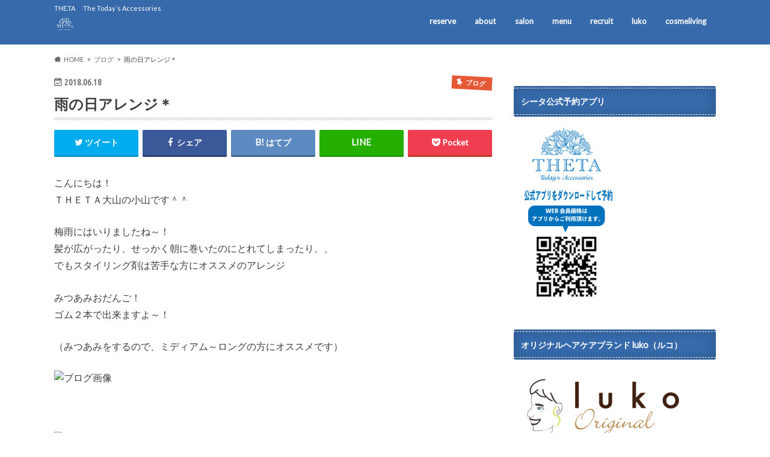

--- FILE ---
content_type: text/html; charset=UTF-8
request_url: https://www.theta-h.com/2018/06/18/%E9%9B%A8%E3%81%AE%E6%97%A5%E3%82%A2%E3%83%AC%E3%83%B3%E3%82%B8%EF%BC%8A/
body_size: 54281
content:
<!doctype html>
<html lang="ja">

<head>
<meta charset="utf-8">
<meta http-equiv="X-UA-Compatible" content="IE=edge">
<title>雨の日アレンジ＊ | 大山・成増・東川口・ふじみ野・坂戸・川越の美容室 theta(シータ)</title>
<meta name="HandheldFriendly" content="True">
<meta name="MobileOptimized" content="320">
<meta name="viewport" content="width=device-width, initial-scale=1.0, minimum-scale=1.0, maximum-scale=1.0, user-scalable=no">

<link rel="apple-touch-icon" href="https://www.theta-h.com/wpsys/wp/wp-content/uploads/2022/11/ロゴ　四角.004.jpeg"><link rel="icon" href="https://www.theta-h.com/wpsys/wp/wp-content/uploads/2022/11/ロゴ　四角.004.jpeg">
<link rel="pingback" href="https://www.theta-h.com/wpsys/wp/xmlrpc.php">

<!--[if IE]>
<link rel="shortcut icon" href="https://www.theta-h.com/wpsys/wp/wp-content/uploads/2022/11/ロゴ　四角.004.jpeg"><![endif]-->



<meta name='robots' content='max-image-preview:large' />
<link rel='dns-prefetch' href='//ajax.googleapis.com' />
<link rel='dns-prefetch' href='//fonts.googleapis.com' />
<link rel='dns-prefetch' href='//maxcdn.bootstrapcdn.com' />
<link rel="alternate" type="application/rss+xml" title="大山・成増・東川口・ふじみ野・坂戸・川越の美容室 theta(シータ) &raquo; フィード" href="https://www.theta-h.com/feed/" />
<link rel="alternate" title="oEmbed (JSON)" type="application/json+oembed" href="https://www.theta-h.com/wp-json/oembed/1.0/embed?url=https%3A%2F%2Fwww.theta-h.com%2F2018%2F06%2F18%2F%25e9%259b%25a8%25e3%2581%25ae%25e6%2597%25a5%25e3%2582%25a2%25e3%2583%25ac%25e3%2583%25b3%25e3%2582%25b8%25ef%25bc%258a%2F" />
<link rel="alternate" title="oEmbed (XML)" type="text/xml+oembed" href="https://www.theta-h.com/wp-json/oembed/1.0/embed?url=https%3A%2F%2Fwww.theta-h.com%2F2018%2F06%2F18%2F%25e9%259b%25a8%25e3%2581%25ae%25e6%2597%25a5%25e3%2582%25a2%25e3%2583%25ac%25e3%2583%25b3%25e3%2582%25b8%25ef%25bc%258a%2F&#038;format=xml" />
<style id='wp-img-auto-sizes-contain-inline-css' type='text/css'>
img:is([sizes=auto i],[sizes^="auto," i]){contain-intrinsic-size:3000px 1500px}
/*# sourceURL=wp-img-auto-sizes-contain-inline-css */
</style>
<link rel='stylesheet' id='sbi_styles-css' href='https://www.theta-h.com/wpsys/wp/wp-content/plugins/instagram-feed/css/sbi-styles.min.css' type='text/css' media='all' />
<style id='wp-emoji-styles-inline-css' type='text/css'>

	img.wp-smiley, img.emoji {
		display: inline !important;
		border: none !important;
		box-shadow: none !important;
		height: 1em !important;
		width: 1em !important;
		margin: 0 0.07em !important;
		vertical-align: -0.1em !important;
		background: none !important;
		padding: 0 !important;
	}
/*# sourceURL=wp-emoji-styles-inline-css */
</style>
<style id='wp-block-library-inline-css' type='text/css'>
:root{--wp-block-synced-color:#7a00df;--wp-block-synced-color--rgb:122,0,223;--wp-bound-block-color:var(--wp-block-synced-color);--wp-editor-canvas-background:#ddd;--wp-admin-theme-color:#007cba;--wp-admin-theme-color--rgb:0,124,186;--wp-admin-theme-color-darker-10:#006ba1;--wp-admin-theme-color-darker-10--rgb:0,107,160.5;--wp-admin-theme-color-darker-20:#005a87;--wp-admin-theme-color-darker-20--rgb:0,90,135;--wp-admin-border-width-focus:2px}@media (min-resolution:192dpi){:root{--wp-admin-border-width-focus:1.5px}}.wp-element-button{cursor:pointer}:root .has-very-light-gray-background-color{background-color:#eee}:root .has-very-dark-gray-background-color{background-color:#313131}:root .has-very-light-gray-color{color:#eee}:root .has-very-dark-gray-color{color:#313131}:root .has-vivid-green-cyan-to-vivid-cyan-blue-gradient-background{background:linear-gradient(135deg,#00d084,#0693e3)}:root .has-purple-crush-gradient-background{background:linear-gradient(135deg,#34e2e4,#4721fb 50%,#ab1dfe)}:root .has-hazy-dawn-gradient-background{background:linear-gradient(135deg,#faaca8,#dad0ec)}:root .has-subdued-olive-gradient-background{background:linear-gradient(135deg,#fafae1,#67a671)}:root .has-atomic-cream-gradient-background{background:linear-gradient(135deg,#fdd79a,#004a59)}:root .has-nightshade-gradient-background{background:linear-gradient(135deg,#330968,#31cdcf)}:root .has-midnight-gradient-background{background:linear-gradient(135deg,#020381,#2874fc)}:root{--wp--preset--font-size--normal:16px;--wp--preset--font-size--huge:42px}.has-regular-font-size{font-size:1em}.has-larger-font-size{font-size:2.625em}.has-normal-font-size{font-size:var(--wp--preset--font-size--normal)}.has-huge-font-size{font-size:var(--wp--preset--font-size--huge)}.has-text-align-center{text-align:center}.has-text-align-left{text-align:left}.has-text-align-right{text-align:right}.has-fit-text{white-space:nowrap!important}#end-resizable-editor-section{display:none}.aligncenter{clear:both}.items-justified-left{justify-content:flex-start}.items-justified-center{justify-content:center}.items-justified-right{justify-content:flex-end}.items-justified-space-between{justify-content:space-between}.screen-reader-text{border:0;clip-path:inset(50%);height:1px;margin:-1px;overflow:hidden;padding:0;position:absolute;width:1px;word-wrap:normal!important}.screen-reader-text:focus{background-color:#ddd;clip-path:none;color:#444;display:block;font-size:1em;height:auto;left:5px;line-height:normal;padding:15px 23px 14px;text-decoration:none;top:5px;width:auto;z-index:100000}html :where(.has-border-color){border-style:solid}html :where([style*=border-top-color]){border-top-style:solid}html :where([style*=border-right-color]){border-right-style:solid}html :where([style*=border-bottom-color]){border-bottom-style:solid}html :where([style*=border-left-color]){border-left-style:solid}html :where([style*=border-width]){border-style:solid}html :where([style*=border-top-width]){border-top-style:solid}html :where([style*=border-right-width]){border-right-style:solid}html :where([style*=border-bottom-width]){border-bottom-style:solid}html :where([style*=border-left-width]){border-left-style:solid}html :where(img[class*=wp-image-]){height:auto;max-width:100%}:where(figure){margin:0 0 1em}html :where(.is-position-sticky){--wp-admin--admin-bar--position-offset:var(--wp-admin--admin-bar--height,0px)}@media screen and (max-width:600px){html :where(.is-position-sticky){--wp-admin--admin-bar--position-offset:0px}}

/*# sourceURL=wp-block-library-inline-css */
</style><style id='global-styles-inline-css' type='text/css'>
:root{--wp--preset--aspect-ratio--square: 1;--wp--preset--aspect-ratio--4-3: 4/3;--wp--preset--aspect-ratio--3-4: 3/4;--wp--preset--aspect-ratio--3-2: 3/2;--wp--preset--aspect-ratio--2-3: 2/3;--wp--preset--aspect-ratio--16-9: 16/9;--wp--preset--aspect-ratio--9-16: 9/16;--wp--preset--color--black: #000000;--wp--preset--color--cyan-bluish-gray: #abb8c3;--wp--preset--color--white: #ffffff;--wp--preset--color--pale-pink: #f78da7;--wp--preset--color--vivid-red: #cf2e2e;--wp--preset--color--luminous-vivid-orange: #ff6900;--wp--preset--color--luminous-vivid-amber: #fcb900;--wp--preset--color--light-green-cyan: #7bdcb5;--wp--preset--color--vivid-green-cyan: #00d084;--wp--preset--color--pale-cyan-blue: #8ed1fc;--wp--preset--color--vivid-cyan-blue: #0693e3;--wp--preset--color--vivid-purple: #9b51e0;--wp--preset--gradient--vivid-cyan-blue-to-vivid-purple: linear-gradient(135deg,rgb(6,147,227) 0%,rgb(155,81,224) 100%);--wp--preset--gradient--light-green-cyan-to-vivid-green-cyan: linear-gradient(135deg,rgb(122,220,180) 0%,rgb(0,208,130) 100%);--wp--preset--gradient--luminous-vivid-amber-to-luminous-vivid-orange: linear-gradient(135deg,rgb(252,185,0) 0%,rgb(255,105,0) 100%);--wp--preset--gradient--luminous-vivid-orange-to-vivid-red: linear-gradient(135deg,rgb(255,105,0) 0%,rgb(207,46,46) 100%);--wp--preset--gradient--very-light-gray-to-cyan-bluish-gray: linear-gradient(135deg,rgb(238,238,238) 0%,rgb(169,184,195) 100%);--wp--preset--gradient--cool-to-warm-spectrum: linear-gradient(135deg,rgb(74,234,220) 0%,rgb(151,120,209) 20%,rgb(207,42,186) 40%,rgb(238,44,130) 60%,rgb(251,105,98) 80%,rgb(254,248,76) 100%);--wp--preset--gradient--blush-light-purple: linear-gradient(135deg,rgb(255,206,236) 0%,rgb(152,150,240) 100%);--wp--preset--gradient--blush-bordeaux: linear-gradient(135deg,rgb(254,205,165) 0%,rgb(254,45,45) 50%,rgb(107,0,62) 100%);--wp--preset--gradient--luminous-dusk: linear-gradient(135deg,rgb(255,203,112) 0%,rgb(199,81,192) 50%,rgb(65,88,208) 100%);--wp--preset--gradient--pale-ocean: linear-gradient(135deg,rgb(255,245,203) 0%,rgb(182,227,212) 50%,rgb(51,167,181) 100%);--wp--preset--gradient--electric-grass: linear-gradient(135deg,rgb(202,248,128) 0%,rgb(113,206,126) 100%);--wp--preset--gradient--midnight: linear-gradient(135deg,rgb(2,3,129) 0%,rgb(40,116,252) 100%);--wp--preset--font-size--small: 13px;--wp--preset--font-size--medium: 20px;--wp--preset--font-size--large: 36px;--wp--preset--font-size--x-large: 42px;--wp--preset--spacing--20: 0.44rem;--wp--preset--spacing--30: 0.67rem;--wp--preset--spacing--40: 1rem;--wp--preset--spacing--50: 1.5rem;--wp--preset--spacing--60: 2.25rem;--wp--preset--spacing--70: 3.38rem;--wp--preset--spacing--80: 5.06rem;--wp--preset--shadow--natural: 6px 6px 9px rgba(0, 0, 0, 0.2);--wp--preset--shadow--deep: 12px 12px 50px rgba(0, 0, 0, 0.4);--wp--preset--shadow--sharp: 6px 6px 0px rgba(0, 0, 0, 0.2);--wp--preset--shadow--outlined: 6px 6px 0px -3px rgb(255, 255, 255), 6px 6px rgb(0, 0, 0);--wp--preset--shadow--crisp: 6px 6px 0px rgb(0, 0, 0);}:where(.is-layout-flex){gap: 0.5em;}:where(.is-layout-grid){gap: 0.5em;}body .is-layout-flex{display: flex;}.is-layout-flex{flex-wrap: wrap;align-items: center;}.is-layout-flex > :is(*, div){margin: 0;}body .is-layout-grid{display: grid;}.is-layout-grid > :is(*, div){margin: 0;}:where(.wp-block-columns.is-layout-flex){gap: 2em;}:where(.wp-block-columns.is-layout-grid){gap: 2em;}:where(.wp-block-post-template.is-layout-flex){gap: 1.25em;}:where(.wp-block-post-template.is-layout-grid){gap: 1.25em;}.has-black-color{color: var(--wp--preset--color--black) !important;}.has-cyan-bluish-gray-color{color: var(--wp--preset--color--cyan-bluish-gray) !important;}.has-white-color{color: var(--wp--preset--color--white) !important;}.has-pale-pink-color{color: var(--wp--preset--color--pale-pink) !important;}.has-vivid-red-color{color: var(--wp--preset--color--vivid-red) !important;}.has-luminous-vivid-orange-color{color: var(--wp--preset--color--luminous-vivid-orange) !important;}.has-luminous-vivid-amber-color{color: var(--wp--preset--color--luminous-vivid-amber) !important;}.has-light-green-cyan-color{color: var(--wp--preset--color--light-green-cyan) !important;}.has-vivid-green-cyan-color{color: var(--wp--preset--color--vivid-green-cyan) !important;}.has-pale-cyan-blue-color{color: var(--wp--preset--color--pale-cyan-blue) !important;}.has-vivid-cyan-blue-color{color: var(--wp--preset--color--vivid-cyan-blue) !important;}.has-vivid-purple-color{color: var(--wp--preset--color--vivid-purple) !important;}.has-black-background-color{background-color: var(--wp--preset--color--black) !important;}.has-cyan-bluish-gray-background-color{background-color: var(--wp--preset--color--cyan-bluish-gray) !important;}.has-white-background-color{background-color: var(--wp--preset--color--white) !important;}.has-pale-pink-background-color{background-color: var(--wp--preset--color--pale-pink) !important;}.has-vivid-red-background-color{background-color: var(--wp--preset--color--vivid-red) !important;}.has-luminous-vivid-orange-background-color{background-color: var(--wp--preset--color--luminous-vivid-orange) !important;}.has-luminous-vivid-amber-background-color{background-color: var(--wp--preset--color--luminous-vivid-amber) !important;}.has-light-green-cyan-background-color{background-color: var(--wp--preset--color--light-green-cyan) !important;}.has-vivid-green-cyan-background-color{background-color: var(--wp--preset--color--vivid-green-cyan) !important;}.has-pale-cyan-blue-background-color{background-color: var(--wp--preset--color--pale-cyan-blue) !important;}.has-vivid-cyan-blue-background-color{background-color: var(--wp--preset--color--vivid-cyan-blue) !important;}.has-vivid-purple-background-color{background-color: var(--wp--preset--color--vivid-purple) !important;}.has-black-border-color{border-color: var(--wp--preset--color--black) !important;}.has-cyan-bluish-gray-border-color{border-color: var(--wp--preset--color--cyan-bluish-gray) !important;}.has-white-border-color{border-color: var(--wp--preset--color--white) !important;}.has-pale-pink-border-color{border-color: var(--wp--preset--color--pale-pink) !important;}.has-vivid-red-border-color{border-color: var(--wp--preset--color--vivid-red) !important;}.has-luminous-vivid-orange-border-color{border-color: var(--wp--preset--color--luminous-vivid-orange) !important;}.has-luminous-vivid-amber-border-color{border-color: var(--wp--preset--color--luminous-vivid-amber) !important;}.has-light-green-cyan-border-color{border-color: var(--wp--preset--color--light-green-cyan) !important;}.has-vivid-green-cyan-border-color{border-color: var(--wp--preset--color--vivid-green-cyan) !important;}.has-pale-cyan-blue-border-color{border-color: var(--wp--preset--color--pale-cyan-blue) !important;}.has-vivid-cyan-blue-border-color{border-color: var(--wp--preset--color--vivid-cyan-blue) !important;}.has-vivid-purple-border-color{border-color: var(--wp--preset--color--vivid-purple) !important;}.has-vivid-cyan-blue-to-vivid-purple-gradient-background{background: var(--wp--preset--gradient--vivid-cyan-blue-to-vivid-purple) !important;}.has-light-green-cyan-to-vivid-green-cyan-gradient-background{background: var(--wp--preset--gradient--light-green-cyan-to-vivid-green-cyan) !important;}.has-luminous-vivid-amber-to-luminous-vivid-orange-gradient-background{background: var(--wp--preset--gradient--luminous-vivid-amber-to-luminous-vivid-orange) !important;}.has-luminous-vivid-orange-to-vivid-red-gradient-background{background: var(--wp--preset--gradient--luminous-vivid-orange-to-vivid-red) !important;}.has-very-light-gray-to-cyan-bluish-gray-gradient-background{background: var(--wp--preset--gradient--very-light-gray-to-cyan-bluish-gray) !important;}.has-cool-to-warm-spectrum-gradient-background{background: var(--wp--preset--gradient--cool-to-warm-spectrum) !important;}.has-blush-light-purple-gradient-background{background: var(--wp--preset--gradient--blush-light-purple) !important;}.has-blush-bordeaux-gradient-background{background: var(--wp--preset--gradient--blush-bordeaux) !important;}.has-luminous-dusk-gradient-background{background: var(--wp--preset--gradient--luminous-dusk) !important;}.has-pale-ocean-gradient-background{background: var(--wp--preset--gradient--pale-ocean) !important;}.has-electric-grass-gradient-background{background: var(--wp--preset--gradient--electric-grass) !important;}.has-midnight-gradient-background{background: var(--wp--preset--gradient--midnight) !important;}.has-small-font-size{font-size: var(--wp--preset--font-size--small) !important;}.has-medium-font-size{font-size: var(--wp--preset--font-size--medium) !important;}.has-large-font-size{font-size: var(--wp--preset--font-size--large) !important;}.has-x-large-font-size{font-size: var(--wp--preset--font-size--x-large) !important;}
/*# sourceURL=global-styles-inline-css */
</style>

<style id='classic-theme-styles-inline-css' type='text/css'>
/*! This file is auto-generated */
.wp-block-button__link{color:#fff;background-color:#32373c;border-radius:9999px;box-shadow:none;text-decoration:none;padding:calc(.667em + 2px) calc(1.333em + 2px);font-size:1.125em}.wp-block-file__button{background:#32373c;color:#fff;text-decoration:none}
/*# sourceURL=/wp-includes/css/classic-themes.min.css */
</style>
<link rel='stylesheet' id='style-css' href='https://www.theta-h.com/wpsys/wp/wp-content/themes/hummingbird/style.css' type='text/css' media='all' />
<link rel='stylesheet' id='animate-css' href='https://www.theta-h.com/wpsys/wp/wp-content/themes/hummingbird/library/css/animate.min.css' type='text/css' media='all' />
<link rel='stylesheet' id='shortcode-css' href='https://www.theta-h.com/wpsys/wp/wp-content/themes/hummingbird/library/css/shortcode.css' type='text/css' media='all' />
<link rel='stylesheet' id='gf_Ubuntu-css' href='//fonts.googleapis.com/css?family=Ubuntu+Condensed' type='text/css' media='all' />
<link rel='stylesheet' id='gf_Lato-css' href='//fonts.googleapis.com/css?family=Lato' type='text/css' media='all' />
<link rel='stylesheet' id='fontawesome-css' href='//maxcdn.bootstrapcdn.com/font-awesome/4.6.0/css/font-awesome.min.css' type='text/css' media='all' />
<script type="text/javascript" src="//ajax.googleapis.com/ajax/libs/jquery/1.12.4/jquery.min.js" id="jquery-js"></script>
<link rel="https://api.w.org/" href="https://www.theta-h.com/wp-json/" /><link rel="alternate" title="JSON" type="application/json" href="https://www.theta-h.com/wp-json/wp/v2/posts/785" /><link rel="canonical" href="https://www.theta-h.com/2018/06/18/%e9%9b%a8%e3%81%ae%e6%97%a5%e3%82%a2%e3%83%ac%e3%83%b3%e3%82%b8%ef%bc%8a/" />
<link rel='shortlink' href='https://www.theta-h.com/?p=785' />
<style type="text/css">
body{color: #3E3E3E;}
a{color: #e55937;}
a:hover{color: #E69B9B;}
#main article footer .post-categories li a,#main article footer .tags a{  background: #e55937;  border:1px solid #e55937;}
#main article footer .tags a{color:#e55937; background: none;}
#main article footer .post-categories li a:hover,#main article footer .tags a:hover{ background:#E69B9B;  border-color:#E69B9B;}
input[type="text"],input[type="password"],input[type="datetime"],input[type="datetime-local"],input[type="date"],input[type="month"],input[type="time"],input[type="week"],input[type="number"],input[type="email"],input[type="url"],input[type="search"],input[type="tel"],input[type="color"],select,textarea,.field { background-color: #FFFFFF;}
/*ヘッダー*/
.header{background: #366aaa; color: #ffffff;}
#logo a,.nav li a,.nav_btn{color: #ffffff;}
#logo a:hover,.nav li a:hover{color:#FFFF00;}
@media only screen and (min-width: 768px) {
.nav ul {background: #0E0E0E;}
.nav li ul.sub-menu li a{color: #BAB4B0;}
}
/*メインエリア*/
.widgettitle {background: #366aaa; color:  #ffffff;}
.widget li a:after{color: #366aaa!important;}
/* 投稿ページ */
.entry-content h2{background: #e55937;}
.entry-content h3{border-color: #e55937;}
.entry-content ul li:before{ background: #e55937;}
.entry-content ol li:before{ background: #e55937;}
/* カテゴリーラベル */
.post-list-card .post-list .eyecatch .cat-name,.top-post-list .post-list .eyecatch .cat-name,.byline .cat-name,.single .authorbox .author-newpost li .cat-name,.related-box li .cat-name,#top_carousel .cat-name{background: #e55937; color:  #ffffff;}
/* CTA */
.cta-inner{ background: #0E0E0E;}
/* ボタンの色 */
.btn-wrap a{background: #e55937;border: 1px solid #e55937;}
.btn-wrap a:hover{background: #E69B9B;}
.btn-wrap.simple a{border:1px solid #e55937;color:#e55937;}
.btn-wrap.simple a:hover{background:#e55937;}
.readmore a{border:1px solid #e55937;color:#e55937;}
.readmore a:hover{background:#e55937;color:#fff;}
/* サイドバー */
.widget a{text-decoration:none; color:#666666;}
.widget a:hover{color:#999999;}
/*フッター*/
#footer-top{background-color: #0E0E0E; color: #CACACA;}
.footer a,#footer-top a{color: #BAB4B0;}
#footer-top .widgettitle{color: #CACACA;}
.footer {background-color: #0E0E0E;color: #CACACA;}
.footer-links li:before{ color: #366aaa;}
/* ページネーション */
.pagination a, .pagination span,.page-links a{border-color: #e55937; color: #e55937;}
.pagination .current,.pagination .current:hover,.page-links ul > li > span{background-color: #e55937; border-color: #e55937;}
.pagination a:hover, .pagination a:focus,.page-links a:hover, .page-links a:focus{background-color: #e55937; color: #fff;}
/* OTHER */
ul.wpp-list li a:before{background: #366aaa;color: #ffffff;}
.blue-btn, .comment-reply-link, #submit { background-color: #e55937; }
.blue-btn:hover, .comment-reply-link:hover, #submit:hover, .blue-btn:focus, .comment-reply-link:focus, #submit:focus {background-color: #E69B9B; }
</style>
<link rel="icon" href="https://www.theta-h.com/wpsys/wp/wp-content/uploads/2022/11/cropped-ロゴ　四角.004-32x32.jpeg" sizes="32x32" />
<link rel="icon" href="https://www.theta-h.com/wpsys/wp/wp-content/uploads/2022/11/cropped-ロゴ　四角.004-192x192.jpeg" sizes="192x192" />
<link rel="apple-touch-icon" href="https://www.theta-h.com/wpsys/wp/wp-content/uploads/2022/11/cropped-ロゴ　四角.004-180x180.jpeg" />
<meta name="msapplication-TileImage" content="https://www.theta-h.com/wpsys/wp/wp-content/uploads/2022/11/cropped-ロゴ　四角.004-270x270.jpeg" />
</head>

<body class="wp-singular post-template-default single single-post postid-785 single-format-standard wp-theme-hummingbird">

<div id="container" class=" ">

<header class="header" role="banner">
<div id="inner-header" class="wrap cf">
<p class="site_description">THE.TA 　The Today`s Accessories </p><div id="logo" class="gf">
				<p class="h1 img"><a href="https://www.theta-h.com" rel="nofollow"><img src="https://www.theta-h.com/wpsys/wp/wp-content/uploads/2022/11/igiuhopjn@.png" alt="大山・成増・東川口・ふじみ野・坂戸・川越の美容室 theta(シータ)"></a></p>
	</div>

<nav id="g_nav" role="navigation">

<ul id="menu-%e3%83%a1%e3%82%a4%e3%83%b3" class="nav top-nav cf"><li id="menu-item-2282" class="menu-item menu-item-type-custom menu-item-object-custom menu-item-2282"><a href="https://apps.apple.com/jp/app/theta/id1274439981">reserve<span class="gf"></span></a></li>
<li id="menu-item-2284" class="menu-item menu-item-type-post_type menu-item-object-page menu-item-2284"><a href="https://www.theta-h.com/about/">about<span class="gf"></span></a></li>
<li id="menu-item-2285" class="menu-item menu-item-type-post_type menu-item-object-page menu-item-2285"><a href="https://www.theta-h.com/salon/">salon<span class="gf"></span></a></li>
<li id="menu-item-2283" class="menu-item menu-item-type-post_type menu-item-object-page menu-item-2283"><a href="https://www.theta-h.com/menu/">menu<span class="gf"></span></a></li>
<li id="menu-item-2288" class="menu-item menu-item-type-custom menu-item-object-custom menu-item-2288"><a href="https://frames.co.jp">recruit<span class="gf"></span></a></li>
<li id="menu-item-2290" class="menu-item menu-item-type-custom menu-item-object-custom menu-item-2290"><a href="https://luko.jp">luko<span class="gf"></span></a></li>
<li id="menu-item-2289" class="menu-item menu-item-type-custom menu-item-object-custom menu-item-2289"><a href="https://cosmeliving.jp/account/login?checkout_url=/">cosmeliving<span class="gf"></span></a></li>
</ul></nav>
<button id="drawerBtn" class="nav_btn"></button>
<script type="text/javascript">
jQuery(function( $ ){
var menu = $('#g_nav'),
    menuBtn = $('#drawerBtn'),
    body = $(document.body),     
    menuWidth = menu.outerWidth();                
     
    menuBtn.on('click', function(){
    body.toggleClass('open');
        if(body.hasClass('open')){
            body.animate({'left' : menuWidth }, 300);            
            menu.animate({'left' : 0 }, 300);                    
        } else {
            menu.animate({'left' : -menuWidth }, 300);
            body.animate({'left' : 0 }, 300);            
        }             
    });
});    
</script>

</div>
</header>
<div id="breadcrumb" class="breadcrumb inner wrap cf"><ul itemscope itemtype="http://schema.org/BreadcrumbList"><li itemprop="itemListElement" itemscope itemtype="http://schema.org/ListItem" class="bc_homelink"><a itemprop="item" href="https://www.theta-h.com/"><span itemprop="name">HOME</span></a><meta itemprop="position" content="1" /></li><li itemprop="itemListElement" itemscope itemtype="http://schema.org/ListItem"><a itemprop="item" href="https://www.theta-h.com/category/blog/"><span itemprop="name">ブログ</span></a><meta itemprop="position" content="2" /></li><li itemprop="itemListElement" itemscope itemtype="http://schema.org/ListItem" class="bc_posttitle"><span itemprop="name">雨の日アレンジ＊</span><meta itemprop="position" content="3" /></li></ul></div>
<div id="content">
<div id="inner-content" class="wrap cf">

<main id="main" class="m-all t-all d-5of7 cf" role="main">
<article id="post-785" class="cf post-785 post type-post status-publish format-standard hentry category-blog" role="article">
<header class="article-header entry-header animated fadeInDown">
<p class="byline entry-meta vcard cf">
<time class="date gf entry-date updated"  datetime="2018-06-18">2018.06.18</time>

<span class="cat-name cat-id-2">ブログ</span><span class="writer" style="display: none;"><span class="name author"><span class="fn">ooyama</span></span></span>
</p>
<h1 class="entry-title single-title" itemprop="headline" rel="bookmark">雨の日アレンジ＊</h1>
<div class="share short">
<div class="sns">
<ul class="cf">

<li class="twitter"> 
<a target="blank" href="//twitter.com/intent/tweet?url=https%3A%2F%2Fwww.theta-h.com%2F2018%2F06%2F18%2F%25e9%259b%25a8%25e3%2581%25ae%25e6%2597%25a5%25e3%2582%25a2%25e3%2583%25ac%25e3%2583%25b3%25e3%2582%25b8%25ef%25bc%258a%2F&text=%E9%9B%A8%E3%81%AE%E6%97%A5%E3%82%A2%E3%83%AC%E3%83%B3%E3%82%B8%EF%BC%8A&tw_p=tweetbutton" onclick="window.open(this.href, 'tweetwindow', 'width=550, height=450,personalbar=0,toolbar=0,scrollbars=1,resizable=1'); return false;"><i class="fa fa-twitter"></i><span class="text">ツイート</span><span class="count"></span></a>
</li>

<li class="facebook">
<a href="//www.facebook.com/sharer.php?src=bm&u=https%3A%2F%2Fwww.theta-h.com%2F2018%2F06%2F18%2F%25e9%259b%25a8%25e3%2581%25ae%25e6%2597%25a5%25e3%2582%25a2%25e3%2583%25ac%25e3%2583%25b3%25e3%2582%25b8%25ef%25bc%258a%2F&t=%E9%9B%A8%E3%81%AE%E6%97%A5%E3%82%A2%E3%83%AC%E3%83%B3%E3%82%B8%EF%BC%8A" onclick="javascript:window.open(this.href, '', 'menubar=no,toolbar=no,resizable=yes,scrollbars=yes,height=300,width=600');return false;"><i class="fa fa-facebook"></i>
<span class="text">シェア</span><span class="count"></span></a>
</li>


<li class="hatebu">       
<a href="//b.hatena.ne.jp/add?mode=confirm&url=https://www.theta-h.com/2018/06/18/%e9%9b%a8%e3%81%ae%e6%97%a5%e3%82%a2%e3%83%ac%e3%83%b3%e3%82%b8%ef%bc%8a/&title=%E9%9B%A8%E3%81%AE%E6%97%A5%E3%82%A2%E3%83%AC%E3%83%B3%E3%82%B8%EF%BC%8A" onclick="window.open(this.href, 'HBwindow', 'width=600, height=400, menubar=no, toolbar=no, scrollbars=yes'); return false;" target="_blank"><span class="text">はてブ</span><span class="count"></span></a>
</li>

<li class="line">
<a href="//line.me/R/msg/text/?%E9%9B%A8%E3%81%AE%E6%97%A5%E3%82%A2%E3%83%AC%E3%83%B3%E3%82%B8%EF%BC%8A%0Ahttps%3A%2F%2Fwww.theta-h.com%2F2018%2F06%2F18%2F%25e9%259b%25a8%25e3%2581%25ae%25e6%2597%25a5%25e3%2582%25a2%25e3%2583%25ac%25e3%2583%25b3%25e3%2582%25b8%25ef%25bc%258a%2F" target="_blank"><span class="text">送る</span></a>
</li>


<li class="pocket">
<a href="//getpocket.com/edit?url=https://www.theta-h.com/2018/06/18/%e9%9b%a8%e3%81%ae%e6%97%a5%e3%82%a2%e3%83%ac%e3%83%b3%e3%82%b8%ef%bc%8a/&title=雨の日アレンジ＊" onclick="window.open(this.href, 'FBwindow', 'width=550, height=350, menubar=no, toolbar=no, scrollbars=yes'); return false;"><i class="fa fa-get-pocket"></i><span class="text">Pocket</span><span class="count"></span></a></li>
</ul>
</div> 
</div></header>

<section class="entry-content cf">



<p>こんにちは！<br />
ＴＨＥＴＡ大山の小山です＾＾</p>
<p>
梅雨にはいりましたね～！<br />
髪が広がったり、せっかく朝に巻いたのにとれてしまったり、、<br />
でもスタイリング剤は苦手な方にオススメのアレンジ</p>
<p>みつあみおだんご！<br />
ゴム２本で出来ますよ～！</p>
<p>（みつあみをするので、ミディアム～ロングの方にオススメです）</p>
<img decoding="async" id="blogImage01" src="https://imgbp.salonboard.com/CLP/img/blog/04/92/I026630492/I026630492_219-164.jpg" alt="ブログ画像" />
<p>&nbsp;</p>
<img decoding="async" src="https://imgbp.salonboard.com/CLP/img/blog/04/93/I026630493/I026630493_219-164.jpg" alt="ãã­ã°ç»å" />
<p>１＊好きな高さで結びます<br />
２＊結んだ髪の毛をみつあみします<br />
３＊みつあみをまとめて１の結び目に合わせて結んで完成！</p>
<p>仕上げにアクセサリーをつけるともっと可愛くなります♪</p>
<p>文字だと分かりにくいですが．．．<br />
いくつかポイントがあるので、知りたい方はお声がけください＾＾</p>
<p>
＊＊＊＊＊＊＊＊＊＊＊＊＊＊＊＊＊＊＊<br />
板橋　大山　美容室<br />
THETA大山　営業時間<br />
月・水・土・日・祝　9:30~19:30</p>
<p>木・金　12:00~21:30</p>
<p>定休日・毎週火曜日<br />
○ＴＨＥＴＡアプリ<br />
https://itunes.apple.com/jp/app/theta/id1274439981?mt=8<br />
○インスタグラム<br />
https://www.instagram.com/theta_ooyama/<br />
○ＷＥＢサイト<br />
http://www.theta-h.com/<br />
○求人LINE@はこちら↓<br />
https://line.me/R/ti/p/%40frames.co<br />
＊＊＊＊＊＊＊＊＊＊＊＊＊＊＊＊＊＊＊</p>
<p>&nbsp;</p>
<p>【大山　美容室】</p>


</section>


<footer class="article-footer">
<ul class="post-categories">
	<li><a href="https://www.theta-h.com/category/blog/" rel="category tag">ブログ</a></li></ul>

<div class="sharewrap wow animated bounceIn" data-wow-delay="0.5s">

<div class="share">
<div class="sns">
<ul class="cf">

<li class="twitter"> 
<a target="blank" href="//twitter.com/intent/tweet?url=https%3A%2F%2Fwww.theta-h.com%2F2018%2F06%2F18%2F%25e9%259b%25a8%25e3%2581%25ae%25e6%2597%25a5%25e3%2582%25a2%25e3%2583%25ac%25e3%2583%25b3%25e3%2582%25b8%25ef%25bc%258a%2F&text=%E9%9B%A8%E3%81%AE%E6%97%A5%E3%82%A2%E3%83%AC%E3%83%B3%E3%82%B8%EF%BC%8A&tw_p=tweetbutton" onclick="window.open(this.href, 'tweetwindow', 'width=550, height=450,personalbar=0,toolbar=0,scrollbars=1,resizable=1'); return false;"><i class="fa fa-twitter"></i><span class="text">ツイート</span><span class="count"></span></a>
</li>

<li class="facebook">
<a href="//www.facebook.com/sharer.php?src=bm&u=https%3A%2F%2Fwww.theta-h.com%2F2018%2F06%2F18%2F%25e9%259b%25a8%25e3%2581%25ae%25e6%2597%25a5%25e3%2582%25a2%25e3%2583%25ac%25e3%2583%25b3%25e3%2582%25b8%25ef%25bc%258a%2F&t=%E9%9B%A8%E3%81%AE%E6%97%A5%E3%82%A2%E3%83%AC%E3%83%B3%E3%82%B8%EF%BC%8A" onclick="javascript:window.open(this.href, '', 'menubar=no,toolbar=no,resizable=yes,scrollbars=yes,height=300,width=600');return false;"><i class="fa fa-facebook"></i>
<span class="text">シェア</span><span class="count"></span></a>
</li>

<li class="hatebu">       
<a href="//b.hatena.ne.jp/add?mode=confirm&url=https://www.theta-h.com/2018/06/18/%e9%9b%a8%e3%81%ae%e6%97%a5%e3%82%a2%e3%83%ac%e3%83%b3%e3%82%b8%ef%bc%8a/&title=%E9%9B%A8%E3%81%AE%E6%97%A5%E3%82%A2%E3%83%AC%E3%83%B3%E3%82%B8%EF%BC%8A" onclick="window.open(this.href, 'HBwindow', 'width=600, height=400, menubar=no, toolbar=no, scrollbars=yes'); return false;" target="_blank"><span class="text">はてブ</span><span class="count"></span></a>
</li>

<li class="line">
<a href="//line.me/R/msg/text/?%E9%9B%A8%E3%81%AE%E6%97%A5%E3%82%A2%E3%83%AC%E3%83%B3%E3%82%B8%EF%BC%8A%0Ahttps%3A%2F%2Fwww.theta-h.com%2F2018%2F06%2F18%2F%25e9%259b%25a8%25e3%2581%25ae%25e6%2597%25a5%25e3%2582%25a2%25e3%2583%25ac%25e3%2583%25b3%25e3%2582%25b8%25ef%25bc%258a%2F" target="_blank"><span class="text">送る</span></a>
</li>

<li class="pocket">
<a href="http://getpocket.com/edit?url=https://www.theta-h.com/2018/06/18/%e9%9b%a8%e3%81%ae%e6%97%a5%e3%82%a2%e3%83%ac%e3%83%b3%e3%82%b8%ef%bc%8a/&title=雨の日アレンジ＊" onclick="window.open(this.href, 'FBwindow', 'width=550, height=350, menubar=no, toolbar=no, scrollbars=yes'); return false;"><i class="fa fa-get-pocket"></i><span class="text">Pocket</span><span class="count"></span></a></li>

<li class="feedly">
<a href="https://feedly.com/i/subscription/feed/https://www.theta-h.com/feed/"  target="blank"><i class="fa fa-rss"></i><span class="text">feedly</span><span class="count"></span></a></li>    
</ul>
</div>
</div></div>




</footer>
</article>

<div class="np-post">
<div class="navigation">
<div class="prev np-post-list">
<a href="https://www.theta-h.com/2018/06/24/4%e3%82%b9%e3%83%86%e3%83%83%e3%83%97%e2%98%86%e3%83%88%e3%83%aa%e3%83%bc%e3%83%88%e3%83%a1%e3%83%b3%e3%83%88/" class="cf">
<figure class="eyecatch"></figure>
<span class="ttl">4ステップ☆トリートメント</span>
</a>
</div>

<div class="next np-post-list">
<a href="https://www.theta-h.com/2018/06/18/%e3%82%b9%e3%82%bf%e3%82%a4%e3%83%aa%e3%83%b3%e3%82%b0%e5%89%a4%e3%81%ab%e8%bf%b7%e3%81%a3%e3%81%9f%e3%82%89/" class="cf">
<span class="ttl">スタイリング剤に迷ったら…</span>
<figure class="eyecatch"></figure>
</a>
</div>
</div>
</div>

  <div class="related-box original-related wow animated bounceIn cf">
    <div class="inbox">
	    <h2 class="related-h h_ttl"><span class="gf">RECOMMEND</span>こちらの記事も人気です。</h2>
		    <div class="related-post">
				<ul class="related-list cf">

  	        <li rel="bookmark" title="アウトバストリートメントの選び方☆【大山】">
		        <a href="https://www.theta-h.com/2019/01/24/%e3%82%a2%e3%82%a6%e3%83%88%e3%83%90%e3%82%b9%e3%83%88%e3%83%aa%e3%83%bc%e3%83%88%e3%83%a1%e3%83%b3%e3%83%88%e3%81%ae%e9%81%b8%e3%81%b3%e6%96%b9%e2%98%86/" rel=\"bookmark" title="アウトバストリートメントの選び方☆【大山】" class="title">
		        	<figure class="eyecatch">
	        	                <img src="https://www.theta-h.com/wpsys/wp/wp-content/themes/hummingbird/library/images/noimg.png" />
	        		            </figure>
					<span class="cat-name">ブログ</span>
					<time class="date gf">2019.1.24</time>
					<h3 class="ttl">
						アウトバストリートメントの選び方☆【大山】					</h3>
				</a>
	        </li>
  	        <li rel="bookmark" title="【ＴＨＥＴＡ草加店】　5月の公休">
		        <a href="https://www.theta-h.com/2016/04/15/5/" rel=\"bookmark" title="【ＴＨＥＴＡ草加店】　5月の公休" class="title">
		        	<figure class="eyecatch">
	        	                <img width="129" height="230" src="https://www.theta-h.com/wpsys/wp/wp-content/uploads/2016/12/IMG_7267-thumb-autox604-457.jpg" class="attachment-home-thum size-home-thum wp-post-image" alt="" decoding="async" srcset="https://www.theta-h.com/wpsys/wp/wp-content/uploads/2016/12/IMG_7267-thumb-autox604-457.jpg 339w, https://www.theta-h.com/wpsys/wp/wp-content/uploads/2016/12/IMG_7267-thumb-autox604-457-168x300.jpg 168w" sizes="(max-width: 129px) 100vw, 129px" />	        		            </figure>
					<span class="cat-name">ブログ</span>
					<time class="date gf">2016.4.15</time>
					<h3 class="ttl">
						【ＴＨＥＴＡ草加店】　5月の公休					</h3>
				</a>
	        </li>
  	        <li rel="bookmark" title="カラーがしみる方に、、！！【大山】">
		        <a href="https://www.theta-h.com/2019/03/08/%e3%82%ab%e3%83%a9%e3%83%bc%e3%81%8c%e3%81%97%e3%81%bf%e3%82%8b%e6%96%b9%e3%81%ab%e3%80%81%e3%80%81%ef%bc%81%ef%bc%81%e3%80%90%e5%a4%a7%e5%b1%b1%e3%80%91/" rel=\"bookmark" title="カラーがしみる方に、、！！【大山】" class="title">
		        	<figure class="eyecatch">
	        	                <img src="https://www.theta-h.com/wpsys/wp/wp-content/themes/hummingbird/library/images/noimg.png" />
	        		            </figure>
					<span class="cat-name">ブログ</span>
					<time class="date gf">2019.3.8</time>
					<h3 class="ttl">
						カラーがしみる方に、、！！【大山】					</h3>
				</a>
	        </li>
  	        <li rel="bookmark" title="セルフアレンジ☆【大山】">
		        <a href="https://www.theta-h.com/2019/07/26/%e3%82%bb%e3%83%ab%e3%83%95%e3%82%a2%e3%83%ac%e3%83%b3%e3%82%b8%e2%98%86%e3%80%90%e5%a4%a7%e5%b1%b1%e3%80%91/" rel=\"bookmark" title="セルフアレンジ☆【大山】" class="title">
		        	<figure class="eyecatch">
	        	                <img src="https://www.theta-h.com/wpsys/wp/wp-content/themes/hummingbird/library/images/noimg.png" />
	        		            </figure>
					<span class="cat-name">ブログ</span>
					<time class="date gf">2019.7.26</time>
					<h3 class="ttl">
						セルフアレンジ☆【大山】					</h3>
				</a>
	        </li>
  	        <li rel="bookmark" title="エルジューダ　ポイントケアスティック【大山】">
		        <a href="https://www.theta-h.com/2018/11/17/%e3%82%a8%e3%83%ab%e3%82%b8%e3%83%a5%e3%83%bc%e3%83%80%e3%80%80%e3%83%9d%e3%82%a4%e3%83%b3%e3%83%88%e3%82%b1%e3%82%a2%e3%82%b9%e3%83%86%e3%82%a3%e3%83%83%e3%82%af/" rel=\"bookmark" title="エルジューダ　ポイントケアスティック【大山】" class="title">
		        	<figure class="eyecatch">
	        	                <img src="https://www.theta-h.com/wpsys/wp/wp-content/themes/hummingbird/library/images/noimg.png" />
	        		            </figure>
					<span class="cat-name">ブログ</span>
					<time class="date gf">2018.11.17</time>
					<h3 class="ttl">
						エルジューダ　ポイントケアスティック【大山】					</h3>
				</a>
	        </li>
  	        <li rel="bookmark" title="ショート♪">
		        <a href="https://www.theta-h.com/2015/08/16/post_50/" rel=\"bookmark" title="ショート♪" class="title">
		        	<figure class="eyecatch">
	        	                <img width="250" height="187" src="https://www.theta-h.com/wpsys/wp/wp-content/uploads/2016/12/GNdOF22pT2iu2q41439191810_1439191818-thumb-340x254-316.jpg" class="attachment-home-thum size-home-thum wp-post-image" alt="" decoding="async" />	        		            </figure>
					<span class="cat-name">ブログ</span>
					<time class="date gf">2015.8.16</time>
					<h3 class="ttl">
						ショート♪					</h3>
				</a>
	        </li>
  	        <li rel="bookmark" title="Ｅｌｕｊｕｄａ　エルジューダ">
		        <a href="https://www.theta-h.com/2018/10/25/%ef%bd%85%ef%bd%8c%ef%bd%95%ef%bd%8a%ef%bd%95%ef%bd%84%ef%bd%81%e3%80%80%e3%82%a8%e3%83%ab%e3%82%b8%e3%83%a5%e3%83%bc%e3%83%80/" rel=\"bookmark" title="Ｅｌｕｊｕｄａ　エルジューダ" class="title">
		        	<figure class="eyecatch">
	        	                <img src="https://www.theta-h.com/wpsys/wp/wp-content/themes/hummingbird/library/images/noimg.png" />
	        		            </figure>
					<span class="cat-name">ブログ</span>
					<time class="date gf">2018.10.25</time>
					<h3 class="ttl">
						Ｅｌｕｊｕｄａ　エルジューダ					</h3>
				</a>
	        </li>
  	        <li rel="bookmark" title="スタッフファッション＊">
		        <a href="https://www.theta-h.com/2017/05/15/%e3%82%b9%e3%82%bf%e3%83%83%e3%83%95%e3%83%95%e3%82%a1%e3%83%83%e3%82%b7%e3%83%a7%e3%83%b3%ef%bc%8a/" rel=\"bookmark" title="スタッフファッション＊" class="title">
		        	<figure class="eyecatch">
	        	                <img width="173" height="230" src="https://www.theta-h.com/wpsys/wp/wp-content/uploads/2017/05/4c689b9ef6d6c6502f6bd4af89327b3a.jpg" class="attachment-home-thum size-home-thum wp-post-image" alt="" decoding="async" srcset="https://www.theta-h.com/wpsys/wp/wp-content/uploads/2017/05/4c689b9ef6d6c6502f6bd4af89327b3a.jpg 480w, https://www.theta-h.com/wpsys/wp/wp-content/uploads/2017/05/4c689b9ef6d6c6502f6bd4af89327b3a-225x300.jpg 225w" sizes="(max-width: 173px) 100vw, 173px" />	        		            </figure>
					<span class="cat-name">ブログ</span>
					<time class="date gf">2017.5.15</time>
					<h3 class="ttl">
						スタッフファッション＊					</h3>
				</a>
	        </li>
  
  			</ul>
	    </div>
    </div>
</div>
  
<div class="authorbox wow animated bounceIn" data-wow-delay="0.5s">
</div>
</main>
<div id="sidebar1" class="sidebar m-all t-all d-2of7 last-col cf" role="complementary">




<div id="media_image-5" class="widget widget_media_image"><h4 class="widgettitle"><span>シータ公式予約アプリ</span></h4><a href="https://apps.apple.com/jp/app/theta/id1274439981"><img width="179" height="300" src="https://www.theta-h.com/wpsys/wp/wp-content/uploads/2022/11/フォじゃsdjf-179x300.png" class="image wp-image-2247  attachment-medium size-medium" alt="" style="max-width: 100%; height: auto;" decoding="async" loading="lazy" srcset="https://www.theta-h.com/wpsys/wp/wp-content/uploads/2022/11/フォじゃsdjf-179x300.png 179w, https://www.theta-h.com/wpsys/wp/wp-content/uploads/2022/11/フォじゃsdjf.png 299w" sizes="auto, (max-width: 179px) 100vw, 179px" /></a></div><div id="media_image-3" class="widget widget_media_image"><h4 class="widgettitle"><span>オリジナルヘアケアブランド luko（ルコ）</span></h4><a href="https://luko.jp"><img width="300" height="210" src="https://www.theta-h.com/wpsys/wp/wp-content/uploads/2022/11/uuoij-300x210.png" class="image wp-image-2244  attachment-medium size-medium" alt="" style="max-width: 100%; height: auto;" decoding="async" loading="lazy" srcset="https://www.theta-h.com/wpsys/wp/wp-content/uploads/2022/11/uuoij-300x210.png 300w, https://www.theta-h.com/wpsys/wp/wp-content/uploads/2022/11/uuoij.png 500w" sizes="auto, (max-width: 300px) 100vw, 300px" /></a></div><div id="media_image-6" class="widget widget_media_image"><h4 class="widgettitle"><span>ケラスターゼ　正規取扱</span></h4><a href="https://www.rakuten.ne.jp/gold/lichtcosme/"><img width="300" height="63" src="https://www.theta-h.com/wpsys/wp/wp-content/uploads/2022/11/LC-hed-300x63.jpg" class="image wp-image-2248  attachment-medium size-medium" alt="" style="max-width: 100%; height: auto;" decoding="async" loading="lazy" srcset="https://www.theta-h.com/wpsys/wp/wp-content/uploads/2022/11/LC-hed-300x63.jpg 300w, https://www.theta-h.com/wpsys/wp/wp-content/uploads/2022/11/LC-hed-768x162.jpg 768w, https://www.theta-h.com/wpsys/wp/wp-content/uploads/2022/11/LC-hed-728x153.jpg 728w, https://www.theta-h.com/wpsys/wp/wp-content/uploads/2022/11/LC-hed.jpg 950w" sizes="auto, (max-width: 300px) 100vw, 300px" /></a></div>        <div id="newentryimagewidget-3" class="widget widget_newentryimagewidget">            			<ul>
												<li>
			<a class="cf" href="https://www.theta-h.com/2022/11/21/staff-2/" title="staff">
						<figure class="eyecatch noimg">
			<img src="https://www.theta-h.com/wpsys/wp/wp-content/themes/hummingbird/library/images/noimg.png">
			</figure>
						staff			<span class="date gf">2022.11.21</span>
			</a>
			</li>
						<li>
			<a class="cf" href="https://www.theta-h.com/2022/11/21/%e3%82%af%e3%83%aa%e3%82%b9%e3%83%9e%e3%82%b9%e3%83%84%e3%83%aa%e3%83%bc%e3%80%90%e3%82%b7%e3%83%bc%e3%82%bf%e5%a4%a7%e5%b1%b1%e3%80%91/" title="クリスマスツリー【シータ大山】">
						<figure class="eyecatch">
			<img width="262" height="230" src="https://www.theta-h.com/wpsys/wp/wp-content/uploads/2022/11/I080316244_349-262-262x230.jpg" class="attachment-home-thum size-home-thum wp-post-image" alt="" decoding="async" loading="lazy" />			</figure>
						クリスマスツリー【シータ大山】			<span class="date gf">2022.11.21</span>
			</a>
			</li>
						<li>
			<a class="cf" href="https://www.theta-h.com/2022/11/21/%e3%82%a4%e3%83%b3%e3%83%8a%e3%83%bc%e3%82%ab%e3%83%a9%e3%83%bc%e3%80%90%e3%82%b7%e3%83%bc%e3%82%bf%e5%a4%a7%e5%b1%b1%e3%80%91/" title="インナーカラー【シータ大山】">
						<figure class="eyecatch">
			<img width="262" height="230" src="https://www.theta-h.com/wpsys/wp/wp-content/uploads/2022/11/I080518020_349-262-262x230.jpg" class="attachment-home-thum size-home-thum wp-post-image" alt="" decoding="async" loading="lazy" />			</figure>
						インナーカラー【シータ大山】			<span class="date gf">2022.11.21</span>
			</a>
			</li>
						<li>
			<a class="cf" href="https://www.theta-h.com/2022/11/21/%e3%83%98%e3%82%a2%e3%82%a2%e3%83%ac%e3%83%b3%e3%82%b8%e2%99%aa%e3%80%88%e3%82%b7%e3%83%bc%e3%82%bf%e5%9d%82%e6%88%b8%e3%80%89/" title="ヘアアレンジ♪〈シータ坂戸〉">
						<figure class="eyecatch">
			<img width="262" height="230" src="https://www.theta-h.com/wpsys/wp/wp-content/uploads/2022/11/I079923711_349-262-262x230.jpg" class="attachment-home-thum size-home-thum wp-post-image" alt="" decoding="async" loading="lazy" />			</figure>
						ヘアアレンジ♪〈シータ坂戸〉			<span class="date gf">2022.11.21</span>
			</a>
			</li>
						<li>
			<a class="cf" href="https://www.theta-h.com/2022/11/21/%e3%82%a4%e3%83%b3%e3%83%8a%e3%83%bc%e3%82%ab%e3%83%a9%e3%83%bc%e3%80%88%e3%82%b7%e3%83%bc%e3%82%bf%e5%9d%82%e6%88%b8%e3%80%89/" title="インナーカラー〈シータ坂戸〉">
						<figure class="eyecatch">
			<img width="262" height="230" src="https://www.theta-h.com/wpsys/wp/wp-content/uploads/2022/11/I080239536_349-262-262x230.jpg" class="attachment-home-thum size-home-thum wp-post-image" alt="" decoding="async" loading="lazy" />			</figure>
						インナーカラー〈シータ坂戸〉			<span class="date gf">2022.11.21</span>
			</a>
			</li>
									</ul>
        </div>        <div id="media_image-9" class="widget widget_media_image"><h4 class="widgettitle"><span>お客様 snap!!</span></h4><a href="https://www.instagram.com/framesgroup_okyakusama/"><img width="300" height="300" src="https://www.theta-h.com/wpsys/wp/wp-content/uploads/2022/11/bn_snap-300x300.jpg" class="image wp-image-2370  attachment-medium size-medium" alt="" style="max-width: 100%; height: auto;" decoding="async" loading="lazy" srcset="https://www.theta-h.com/wpsys/wp/wp-content/uploads/2022/11/bn_snap-300x300.jpg 300w, https://www.theta-h.com/wpsys/wp/wp-content/uploads/2022/11/bn_snap-150x150.jpg 150w, https://www.theta-h.com/wpsys/wp/wp-content/uploads/2022/11/bn_snap-768x768.jpg 768w, https://www.theta-h.com/wpsys/wp/wp-content/uploads/2022/11/bn_snap-728x728.jpg 728w, https://www.theta-h.com/wpsys/wp/wp-content/uploads/2022/11/bn_snap.jpg 1000w" sizes="auto, (max-width: 300px) 100vw, 300px" /></a></div>

</div></div>
</div>
<div id="page-top">
	<a href="#header" title="ページトップへ"><i class="fa fa-chevron-up"></i></a>
</div>
<div id="footer-top" class="wow animated fadeIn cf">
	<div class="inner wrap">
					<div class="m-all t-1of2 d-1of3">
			<div id="media_image-11" class="widget footerwidget widget_media_image"><h4 class="widgettitle"><span>大人女子のファッション・美容情報メディア beauty CODE</span></h4><a href="https://beautycode.jp"><img width="300" height="141" src="https://www.theta-h.com/wpsys/wp/wp-content/uploads/2022/11/39782c3d25aac6b0db7c00d5f2917125-728x343-1-300x141.jpg" class="image wp-image-2373  attachment-medium size-medium" alt="" style="max-width: 100%; height: auto;" decoding="async" loading="lazy" srcset="https://www.theta-h.com/wpsys/wp/wp-content/uploads/2022/11/39782c3d25aac6b0db7c00d5f2917125-728x343-1-300x141.jpg 300w, https://www.theta-h.com/wpsys/wp/wp-content/uploads/2022/11/39782c3d25aac6b0db7c00d5f2917125-728x343-1.jpg 728w" sizes="auto, (max-width: 300px) 100vw, 300px" /></a></div>			</div>
				
					<div class="m-all t-1of2 d-1of3">
			<div id="media_image-12" class="widget footerwidget widget_media_image"><h4 class="widgettitle"><span>THETAに美容師さんを紹介してください。</span></h4><a href="https://frames.co.jp/introduction"><img width="300" height="153" src="https://www.theta-h.com/wpsys/wp/wp-content/uploads/2022/11/bn_introduction-728x372-1-300x153.jpg" class="image wp-image-2375  attachment-medium size-medium" alt="" style="max-width: 100%; height: auto;" decoding="async" loading="lazy" srcset="https://www.theta-h.com/wpsys/wp/wp-content/uploads/2022/11/bn_introduction-728x372-1-300x153.jpg 300w, https://www.theta-h.com/wpsys/wp/wp-content/uploads/2022/11/bn_introduction-728x372-1.jpg 728w" sizes="auto, (max-width: 300px) 100vw, 300px" /></a></div>			</div>
				
			</div>
</div>

<footer id="footer" class="footer" role="contentinfo">
	<div id="inner-footer" class="wrap cf">
		<nav role="navigation">
			<div class="footer-links cf"><ul id="menu-%e3%83%a1%e3%82%a4%e3%83%b3-1" class="footer-nav cf"><li class="menu-item menu-item-type-custom menu-item-object-custom menu-item-2282"><a href="https://apps.apple.com/jp/app/theta/id1274439981">reserve<span class="gf"></span></a></li>
<li class="menu-item menu-item-type-post_type menu-item-object-page menu-item-2284"><a href="https://www.theta-h.com/about/">about<span class="gf"></span></a></li>
<li class="menu-item menu-item-type-post_type menu-item-object-page menu-item-2285"><a href="https://www.theta-h.com/salon/">salon<span class="gf"></span></a></li>
<li class="menu-item menu-item-type-post_type menu-item-object-page menu-item-2283"><a href="https://www.theta-h.com/menu/">menu<span class="gf"></span></a></li>
<li class="menu-item menu-item-type-custom menu-item-object-custom menu-item-2288"><a href="https://frames.co.jp">recruit<span class="gf"></span></a></li>
<li class="menu-item menu-item-type-custom menu-item-object-custom menu-item-2290"><a href="https://luko.jp">luko<span class="gf"></span></a></li>
<li class="menu-item menu-item-type-custom menu-item-object-custom menu-item-2289"><a href="https://cosmeliving.jp/account/login?checkout_url=/">cosmeliving<span class="gf"></span></a></li>
</ul></div>		</nav>
		<p class="source-org copyright">&copy;Copyright2026 <a href="https://www.theta-h.com" rel="nofollow">大山・成増・東川口・ふじみ野・坂戸・川越の美容室 theta(シータ)</a>.All Rights Reserved.</p>
	</div>
</footer>
</div>
<script type="speculationrules">
{"prefetch":[{"source":"document","where":{"and":[{"href_matches":"/*"},{"not":{"href_matches":["/wpsys/wp/wp-*.php","/wpsys/wp/wp-admin/*","/wpsys/wp/wp-content/uploads/*","/wpsys/wp/wp-content/*","/wpsys/wp/wp-content/plugins/*","/wpsys/wp/wp-content/themes/hummingbird/*","/*\\?(.+)"]}},{"not":{"selector_matches":"a[rel~=\"nofollow\"]"}},{"not":{"selector_matches":".no-prefetch, .no-prefetch a"}}]},"eagerness":"conservative"}]}
</script>
<!-- Instagram Feed JS -->
<script type="text/javascript">
var sbiajaxurl = "https://www.theta-h.com/wpsys/wp/wp-admin/admin-ajax.php";
</script>
<script type="text/javascript" src="https://www.theta-h.com/wpsys/wp/wp-content/themes/hummingbird/library/js/libs/wow.min.js" id="wow-js"></script>
<script type="text/javascript" src="https://www.theta-h.com/wpsys/wp/wp-content/themes/hummingbird/library/js/scripts.js" id="main-js-js"></script>
<script type="text/javascript" src="https://www.theta-h.com/wpsys/wp/wp-content/themes/hummingbird/library/js/libs/modernizr.custom.min.js" id="css-modernizr-js"></script>
<script id="wp-emoji-settings" type="application/json">
{"baseUrl":"https://s.w.org/images/core/emoji/17.0.2/72x72/","ext":".png","svgUrl":"https://s.w.org/images/core/emoji/17.0.2/svg/","svgExt":".svg","source":{"concatemoji":"https://www.theta-h.com/wpsys/wp/wp-includes/js/wp-emoji-release.min.js"}}
</script>
<script type="module">
/* <![CDATA[ */
/*! This file is auto-generated */
const a=JSON.parse(document.getElementById("wp-emoji-settings").textContent),o=(window._wpemojiSettings=a,"wpEmojiSettingsSupports"),s=["flag","emoji"];function i(e){try{var t={supportTests:e,timestamp:(new Date).valueOf()};sessionStorage.setItem(o,JSON.stringify(t))}catch(e){}}function c(e,t,n){e.clearRect(0,0,e.canvas.width,e.canvas.height),e.fillText(t,0,0);t=new Uint32Array(e.getImageData(0,0,e.canvas.width,e.canvas.height).data);e.clearRect(0,0,e.canvas.width,e.canvas.height),e.fillText(n,0,0);const a=new Uint32Array(e.getImageData(0,0,e.canvas.width,e.canvas.height).data);return t.every((e,t)=>e===a[t])}function p(e,t){e.clearRect(0,0,e.canvas.width,e.canvas.height),e.fillText(t,0,0);var n=e.getImageData(16,16,1,1);for(let e=0;e<n.data.length;e++)if(0!==n.data[e])return!1;return!0}function u(e,t,n,a){switch(t){case"flag":return n(e,"\ud83c\udff3\ufe0f\u200d\u26a7\ufe0f","\ud83c\udff3\ufe0f\u200b\u26a7\ufe0f")?!1:!n(e,"\ud83c\udde8\ud83c\uddf6","\ud83c\udde8\u200b\ud83c\uddf6")&&!n(e,"\ud83c\udff4\udb40\udc67\udb40\udc62\udb40\udc65\udb40\udc6e\udb40\udc67\udb40\udc7f","\ud83c\udff4\u200b\udb40\udc67\u200b\udb40\udc62\u200b\udb40\udc65\u200b\udb40\udc6e\u200b\udb40\udc67\u200b\udb40\udc7f");case"emoji":return!a(e,"\ud83e\u1fac8")}return!1}function f(e,t,n,a){let r;const o=(r="undefined"!=typeof WorkerGlobalScope&&self instanceof WorkerGlobalScope?new OffscreenCanvas(300,150):document.createElement("canvas")).getContext("2d",{willReadFrequently:!0}),s=(o.textBaseline="top",o.font="600 32px Arial",{});return e.forEach(e=>{s[e]=t(o,e,n,a)}),s}function r(e){var t=document.createElement("script");t.src=e,t.defer=!0,document.head.appendChild(t)}a.supports={everything:!0,everythingExceptFlag:!0},new Promise(t=>{let n=function(){try{var e=JSON.parse(sessionStorage.getItem(o));if("object"==typeof e&&"number"==typeof e.timestamp&&(new Date).valueOf()<e.timestamp+604800&&"object"==typeof e.supportTests)return e.supportTests}catch(e){}return null}();if(!n){if("undefined"!=typeof Worker&&"undefined"!=typeof OffscreenCanvas&&"undefined"!=typeof URL&&URL.createObjectURL&&"undefined"!=typeof Blob)try{var e="postMessage("+f.toString()+"("+[JSON.stringify(s),u.toString(),c.toString(),p.toString()].join(",")+"));",a=new Blob([e],{type:"text/javascript"});const r=new Worker(URL.createObjectURL(a),{name:"wpTestEmojiSupports"});return void(r.onmessage=e=>{i(n=e.data),r.terminate(),t(n)})}catch(e){}i(n=f(s,u,c,p))}t(n)}).then(e=>{for(const n in e)a.supports[n]=e[n],a.supports.everything=a.supports.everything&&a.supports[n],"flag"!==n&&(a.supports.everythingExceptFlag=a.supports.everythingExceptFlag&&a.supports[n]);var t;a.supports.everythingExceptFlag=a.supports.everythingExceptFlag&&!a.supports.flag,a.supports.everything||((t=a.source||{}).concatemoji?r(t.concatemoji):t.wpemoji&&t.twemoji&&(r(t.twemoji),r(t.wpemoji)))});
//# sourceURL=https://www.theta-h.com/wpsys/wp/wp-includes/js/wp-emoji-loader.min.js
/* ]]> */
</script>
</body>
</html>